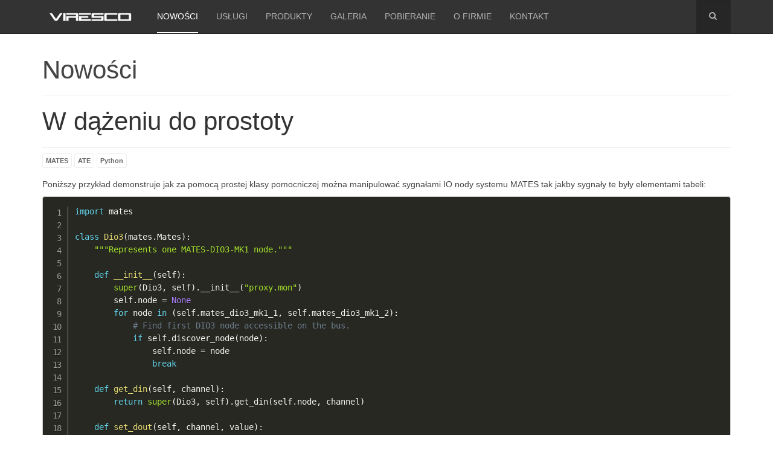

--- FILE ---
content_type: text/html; charset=utf-8
request_url: http://www.viresco.pl/pl/nowosci/13-tutoriale/15-w-dazeniu-do-prostoty
body_size: 4965
content:

<!DOCTYPE html>
<html lang="pl-pl" dir="ltr"
	  class='com_content view-article itemid-157 j31 mm-hover '>

<head>
	<base href="http://www.viresco.pl/pl/nowosci/13-tutoriale/15-w-dazeniu-do-prostoty" />
	<meta http-equiv="content-type" content="text/html; charset=utf-8" />
	<meta name="keywords" content="testing automation ate" />
	<meta name="rights" content="2010-2023 Viresco uCS / Micro Control Systems" />
	<meta name="author" content="Super User" />
	<meta name="description" content="Strona domowa viresco - inżynieria systemów" />
	<meta name="generator" content="Joomla! - Open Source Content Management" />
	<title>W dążeniu do prostoty</title>
	<link href="/templates/purity_iii/favicon.ico" rel="shortcut icon" type="image/vnd.microsoft.icon" />
	<link href="http://www.viresco.pl/pl/component/search/?Itemid=157&amp;catid=13&amp;id=15&amp;format=opensearch" rel="search" title="Szukaj http://www.viresco.pl" type="application/opensearchdescription+xml" />
	<link href="/t3-assets/dev/viresco/templates.purity_iii.less.bootstrap.less.css" rel="stylesheet" type="text/css" />
	<link href="/media/plg_content_prismsyntaxhighlighter/css/prism-default.css" rel="stylesheet" type="text/css" />
	<link href="/media/plg_content_prismsyntaxhighlighter/css/prism-linenumbers.css" rel="stylesheet" type="text/css" />
	<link href="/templates/system/css/system.css" rel="stylesheet" type="text/css" />
	<link href="/t3-assets/dev/viresco/plugins.system.t3.base-bs3.less.legacy-grid.less.css" rel="stylesheet" type="text/css" />
	<link href="/plugins/system/t3/base-bs3/fonts/font-awesome/css/font-awesome.css" rel="stylesheet" type="text/css" />
	<link href="/t3-assets/dev/viresco/plugins.system.t3.base-bs3.less.t3.less.css" rel="stylesheet" type="text/css" />
	<link href="/t3-assets/dev/viresco/templates.purity_iii.less.core.less.css" rel="stylesheet" type="text/css" />
	<link href="/t3-assets/dev/viresco/templates.purity_iii.less.typography.less.css" rel="stylesheet" type="text/css" />
	<link href="/t3-assets/dev/viresco/templates.purity_iii.less.forms.less.css" rel="stylesheet" type="text/css" />
	<link href="/t3-assets/dev/viresco/templates.purity_iii.less.navigation.less.css" rel="stylesheet" type="text/css" />
	<link href="/t3-assets/dev/viresco/templates.purity_iii.less.navbar.less.css" rel="stylesheet" type="text/css" />
	<link href="/t3-assets/dev/viresco/templates.purity_iii.less.modules.less.css" rel="stylesheet" type="text/css" />
	<link href="/t3-assets/dev/viresco/templates.purity_iii.less.joomla.less.css" rel="stylesheet" type="text/css" />
	<link href="/t3-assets/dev/viresco/templates.purity_iii.less.components.less.css" rel="stylesheet" type="text/css" />
	<link href="/t3-assets/dev/viresco/templates.purity_iii.less.style.less.css" rel="stylesheet" type="text/css" />
	<link href="/t3-assets/dev/viresco/templates.purity_iii.less.components-addons.less.css" rel="stylesheet" type="text/css" />
	<link href="/t3-assets/dev/viresco/plugins.system.t3.base-bs3.less.legacy_j4.less.css" rel="stylesheet" type="text/css" />
	<link href="/t3-assets/dev/viresco/templates.purity_iii.less.themes.viresco.template.less.css" rel="stylesheet" type="text/css" />
	<link href="/t3-assets/dev/viresco/templates.purity_iii.less.template.less.css" rel="stylesheet" type="text/css" />
	<link href="/templates/purity_iii/fonts/font-awesome/css/font-awesome.min.css" rel="stylesheet" type="text/css" />
	<link href="/templates/purity_iii/css/custom.css" rel="stylesheet" type="text/css" />
	<link href="/t3-assets/dev/viresco/templates.purity_iii.less.layouts.docs.less.css" rel="stylesheet" type="text/css" />
	<script src="/media/plg_content_prismsyntaxhighlighter/js/prism-all.js" type="text/javascript"></script>
	<script src="/media/jui/js/jquery.min.js?0267fc882cc74708f3bd83781fab83a3" type="text/javascript"></script>
	<script src="/media/jui/js/jquery-noconflict.js?0267fc882cc74708f3bd83781fab83a3" type="text/javascript"></script>
	<script src="/media/jui/js/jquery-migrate.min.js?0267fc882cc74708f3bd83781fab83a3" type="text/javascript"></script>
	<script src="/media/system/js/caption.js?0267fc882cc74708f3bd83781fab83a3" type="text/javascript"></script>
	<script src="/plugins/system/t3/base-bs3/bootstrap/js/bootstrap.js?0267fc882cc74708f3bd83781fab83a3" type="text/javascript"></script>
	<script src="/plugins/system/t3/base-bs3/js/jquery.tap.min.js" type="text/javascript"></script>
	<script src="/plugins/system/t3/base-bs3/js/script.js" type="text/javascript"></script>
	<script src="/plugins/system/t3/base-bs3/js/menu.js" type="text/javascript"></script>
	<script src="/templates/purity_iii/js/script.js" type="text/javascript"></script>
	<script src="/templates/purity_iii/js/holder.js" type="text/javascript"></script>
	<script src="/plugins/system/t3/base-bs3/js/nav-collapse.js" type="text/javascript"></script>
	<script type="text/javascript">
jQuery(window).on('load',  function() {
				new JCaption('img.caption');
			});jQuery(function($){ initTooltips(); $("body").on("subform-row-add", initTooltips); function initTooltips (event, container) { container = container || document;$(container).find(".hasTooltip").tooltip({"html": true,"container": "body"});} });
	</script>

	
<!-- META FOR IOS & HANDHELD -->
	<meta name="viewport" content="width=device-width, initial-scale=1.0, maximum-scale=1.0, user-scalable=no"/>
	<style type="text/stylesheet">
		@-webkit-viewport   { width: device-width; }
		@-moz-viewport      { width: device-width; }
		@-ms-viewport       { width: device-width; }
		@-o-viewport        { width: device-width; }
		@viewport           { width: device-width; }
	</style>
	<script type="text/javascript">
		//<![CDATA[
		if (navigator.userAgent.match(/IEMobile\/10\.0/)) {
			var msViewportStyle = document.createElement("style");
			msViewportStyle.appendChild(
				document.createTextNode("@-ms-viewport{width:auto!important}")
			);
			document.getElementsByTagName("head")[0].appendChild(msViewportStyle);
		}
		//]]>
	</script>
<meta name="HandheldFriendly" content="true"/>
<meta name="apple-mobile-web-app-capable" content="YES"/>
<!-- //META FOR IOS & HANDHELD -->




<!-- Le HTML5 shim and media query for IE8 support -->
<!--[if lt IE 9]>
<script src="//html5shim.googlecode.com/svn/trunk/html5.js"></script>
<script type="text/javascript" src="/plugins/system/t3/base-bs3/js/respond.min.js"></script>
<![endif]-->

<!-- You can add Google Analytics here or use T3 Injection feature -->

<!--[if lt IE 9]>
<link rel="stylesheet" href="/templates/purity_iii/css/ie8.css" type="text/css" />
<![endif]-->
	  </head>

<body>

<div class="t3-wrapper docs"> <!-- Need this wrapper for off-canvas menu. Remove if you don't use of-canvas -->

	
<!-- MAIN NAVIGATION -->
<header id="t3-mainnav" class="wrap navbar navbar-default navbar-fixed-top t3-mainnav">

	<!-- OFF-CANVAS -->
		<!-- //OFF-CANVAS -->

	<div class="container">

		<!-- NAVBAR HEADER -->
		<div class="navbar-header">

			<!-- LOGO -->
			<div class="logo logo-image">
				<div class="logo-image">
					<a href="/" title="viresco.pl">
													<img class="logo-img" src="/images/logo2.png" alt="viresco.pl" />
						
												
						<span>viresco.pl</span>
					</a>
				</div>
			</div>
			<!-- //LOGO -->

											<button type="button" class="navbar-toggle" data-toggle="collapse" data-target=".t3-navbar-collapse">
					<i class="fa fa-bars"></i>
				</button>
			
	    	    <!-- HEAD SEARCH -->
	    <div class="head-search">     
	      <form class="form-search" action="/pl/nowosci" method="post">
	<div class="search">
		<label for="mod-search-searchword">Szukaj...</label><i class="fa fa-search"></i><input name="searchword" id="mod-search-searchword" maxlength="200"  class="form-control " type="text" size="20" />	<input type="hidden" name="task" value="search" />
	<input type="hidden" name="option" value="com_search" />
	<input type="hidden" name="Itemid" value="157" />
	</div>
</form>

	    </div>
	    <!-- //HEAD SEARCH -->
	    
		</div>
		<!-- //NAVBAR HEADER -->

		<!-- NAVBAR MAIN -->
				<nav class="t3-navbar-collapse navbar-collapse collapse"></nav>
		
		<nav class="t3-navbar navbar-collapse collapse">
					<ul class="nav navbar-nav">
			<li class="item-157 current active">				<a href="/pl/nowosci" >Nowości</a>
				</li><li class="item-122">				<a href="/pl/uslugi" >Usługi</a>
				</li><li class="item-102">				<a href="/pl/produkty" >Produkty</a>
				</li><li class="item-121">				<a href="/pl/gallery" >Galeria</a>
				</li><li class="item-146">				<a href="/pl/downloads" >Pobieranie</a>
				</li><li class="item-161">				<a href="/pl/o-firmie" >O firmie</a>
				</li><li class="item-105">				<a href="/pl/kontakt" >Kontakt</a>
				</li>		</ul>
	
		</nav>
    <!-- //NAVBAR MAIN -->

	</div>
</header>
<!-- //MAIN NAVIGATION -->






	

<div id="t3-mainbody" class="container t3-mainbody">
	<div class="row">

		<!-- MAIN CONTENT -->
		<div id="t3-content" class="t3-content col-xs-12">
						<div id="system-message-container">
	</div>

						


	<div class="page-header clearfix">
		<h1 class="page-title">Nowości</h1>
	</div>

<div class="item-page clearfix">


<!-- Article -->
<article>
	<meta itemprop="inLanguage" content="pl-PL" />
	<meta itemprop="url" content="/pl/nowosci/13-tutoriale/15-w-dazeniu-do-prostoty" />

      
<header class="article-header clearfix">
	<h1 class="article-title" itemprop="headline">
					<a href="/pl/nowosci/13-tutoriale/15-w-dazeniu-do-prostoty" itemprop="url" title="W dążeniu do prostoty">
				W dążeniu do prostoty</a>
			</h1>

			</header>
    
    
  <!-- Aside -->
    <!-- //Aside -->

  
          	<div class="tags">
																	<span class="tag-2 tag-list0" itemprop="keywords">
					<a href="/pl/component/tags/tag/mates" class="label label-info">
						MATES					</a>
				</span>
																				<span class="tag-4 tag-list1" itemprop="keywords">
					<a href="/pl/component/tags/tag/ate" class="label label-info">
						ATE					</a>
				</span>
																				<span class="tag-5 tag-list2" itemprop="keywords">
					<a href="/pl/component/tags/tag/python" class="label label-info">
						Python					</a>
				</span>
						</div>
  
  
	
  
	
	<section class="article-content clearfix">
		<p>Poniższy przykład demonstruje jak za pomocą prostej klasy pomocniczej można manipulować sygnałami IO nody systemu MATES tak jakby sygnały te były elementami tabeli:</p>
<pre class="line-numbers style-dark  language-python"><code>import mates

class Dio3(mates.Mates):
    """Represents one MATES-DIO3-MK1 node."""

    def __init__(self):
        super(Dio3, self).__init__("proxy.mon")
        self.node = None
        for node in (self.mates_dio3_mk1_1, self.mates_dio3_mk1_2):
            # Find first DIO3 node accessible on the bus.
            if self.discover_node(node):
                self.node = node
                break
    
    def get_din(self, channel):
        return super(Dio3, self).get_din(self.node, channel)
    
    def set_dout(self, channel, value):
        super(Dio3, self).set_dout(self.node, channel, value)
    
    def __getitem__(self, idx):
        return self.get_din(idx)
    
    def __setitem__(self, idx, val):
        self.set_dout(idx, val)

# First, make sure the node we are using is connected.
m = mates.Mates("proxy.mon", 1)
if m.discover_node(m.mates_dio3_mk1_1):
    m.close()
    
    # The with statement below handles opening and closing of 
    # the MATES handle. See Mates class constructor for details.
    with Dio3() as d:
        print("First channel: {0}".format(d[0]))
        print("Second channel: {0}".format(d[1]))
        d[2] = 0
        d[3] = 1
        # If we have loopback, then the values below will be 
        # the same as the ones set.
        print(d[2])
        print(d[3])
else:
    m.close()</code></pre> 	</section>
  
  <!-- footer -->
    <!-- //footer -->

	
	
	</article>
<!-- //Article -->


</div>


		</div>
		<!-- //MAIN CONTENT -->

	</div>
</div> 


	
<!-- BACK TOP TOP BUTTON -->
<div id="back-to-top" data-spy="affix" data-offset-top="300" class="back-to-top hidden-xs hidden-sm affix-top">
  <button class="btn btn-primary" title="Back to Top"><i class="fa fa-caret-up"></i></button>
</div>
<script type="text/javascript">
(function($) {
	// Back to top
	$('#back-to-top').on('click', function(){
		$("html, body").animate({scrollTop: 0}, 500);
		return false;
	});
    $(window).load(function(){
        // hide button to top if the document height not greater than window height*2;using window load for more accurate calculate.    
        if ((parseInt($(window).height())*2)>(parseInt($(document).height()))) {
            $('#back-to-top').hide();
        } 
    });
})(jQuery);
</script>
<!-- BACK TO TOP BUTTON -->

<!-- FOOTER -->
<footer id="t3-footer" class="wrap t3-footer">

			<!-- FOOTER SPOTLIGHT -->
		<div class="container hidden-xs">
				<!-- SPOTLIGHT -->
	<div class="t3-spotlight t3-footer-sl  row">
					<div class=" col-lg-4 col-md-4 col-sm-4 col-xs-6">
								<div class="t3-module module " id="Mod91"><div class="module-inner"><h3 class="module-title "><span>Odwiedziny</span></h3><div class="module-ct">
			<p>Odwiedza nas 267&nbsp;gości oraz&#160;0 użytkowników.</p>

</div></div></div>
							</div>
					<div class=" col-lg-4 col-md-4 col-sm-4 col-xs-6">
								<div class="t3-module module " id="Mod92"><div class="module-inner"><h3 class="module-title "><span>Ostatnio dodane</span></h3><div class="module-ct"><ul class="latestnews mod-list">
	<li itemscope itemtype="https://schema.org/Article">
		<a href="/pl/o-firmie" itemprop="url">
			<span itemprop="name">
				O firmie			</span>
		</a>
	</li>
	<li itemscope itemtype="https://schema.org/Article">
		<a href="/pl/nowosci/24-przekaznik-czasowy-upc-dostepne-nowe-nastawy" itemprop="url">
			<span itemprop="name">
				Przekaźnik czasowy UPC - dostępne nowe nastawy			</span>
		</a>
	</li>
	<li itemscope itemtype="https://schema.org/Article">
		<a href="/pl/nowosci/23-mates-proxy-tryb-szybkiego-wykrywania-nodow" itemprop="url">
			<span itemprop="name">
				mates_proxy - tryb szybkiego wykrywania nodów			</span>
		</a>
	</li>
</ul>
</div></div></div>
							</div>
					<div class=" col-lg-4 col-md-4 col-sm-4 col-xs-12">
								<div class="t3-module module " id="Mod96"><div class="module-inner"><h1 class="module-title "><span>Popularne</span></h1><div class="module-ct"><div class="tagspopular tagscloud">
		<span class="tag">
			<a class="tag-name" style="font-size: 0.7em" href="/pl/component/tags/tag/xml">
				XML									(1)
							</a>
		</span>
			<span class="tag">
			<a class="tag-name" style="font-size: 1.1em" href="/pl/component/tags/tag/mates">
				MATES									(6)
							</a>
		</span>
			<span class="tag">
			<a class="tag-name" style="font-size: 0.86em" href="/pl/component/tags/tag/ate">
				ATE									(3)
							</a>
		</span>
			<span class="tag">
			<a class="tag-name" style="font-size: 1.02em" href="/pl/component/tags/tag/kolej">
				KOLEJ									(5)
							</a>
		</span>
			<span class="tag">
			<a class="tag-name" style="font-size: 0.78em" href="/pl/component/tags/tag/csharp">
				CSharp									(2)
							</a>
		</span>
	</div>
</div></div></div>
							</div>
			</div>
<!-- SPOTLIGHT -->
		</div>
		<!-- //FOOTER SPOTLIGHT -->
	
	<section class="t3-copyright">
		<div class="container">
			<div class="row">
				<div class="col-md-12 copyright ">
					

<div class="custom"  >
	<p style="text-align: center;">Copyright © 2010 - 2019 Viresco μCS / Micro Control Systems. All Rights Reserved.</p></div>

             
          <!--
          <small>
            <a href="http://twitter.github.io/bootstrap/" title="Bootstrap by Twitter" target="_blank">Bootstrap</a> is a front-end framework of Twitter, Inc. Code licensed under <a href="https://github.com/twbs/bootstrap/blob/master/LICENSE" title="MIT License" target="_blank">MIT License.</a>
          </small>
          <small>
            <a href="http://fortawesome.github.io/Font-Awesome/" target="_blank">Font Awesome</a> font licensed under <a href="http://scripts.sil.org/OFL">SIL OFL 1.1</a>.
          </small>
          -->
				</div>
							</div>
		</div>
	</section>

</footer>
<!-- //FOOTER -->

</div>


</body>
</html>

--- FILE ---
content_type: text/css
request_url: http://www.viresco.pl/templates/purity_iii/css/custom.css
body_size: 205
content:
.logo a {
   background: none;
}

.logo-img {
   margin-left: 10px;
   margin-right: 10px;
}

//.t3-mainnav { background: url("/images/headers/header1.jpg");}

.t3-copyright {
   padding-top: 20px;
   padding-bottom: 10px;
}

.copyright {
   margin-bottom: 10px;
}

div.copyright p {
   margin-bottom: 0px;
}